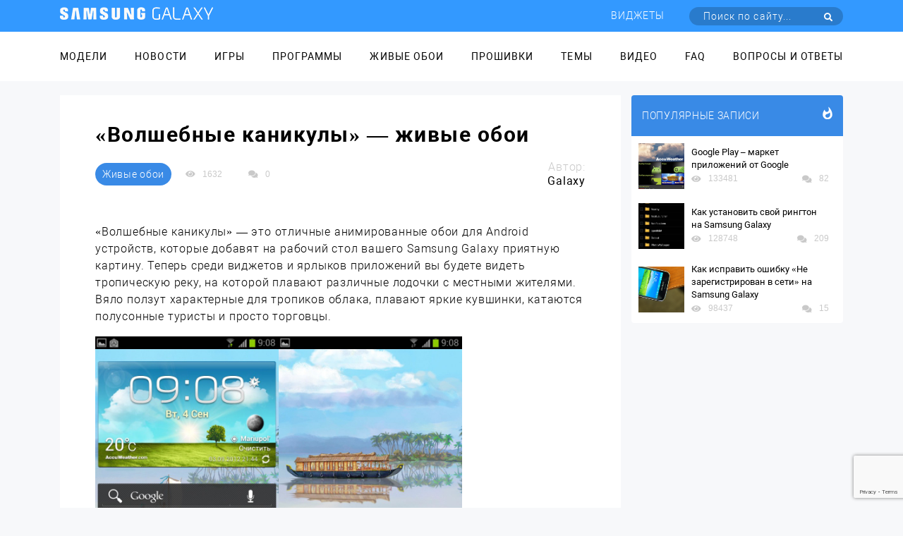

--- FILE ---
content_type: text/html; charset=utf-8
request_url: https://www.google.com/recaptcha/api2/anchor?ar=1&k=6LcsFWkoAAAAAAOOjj6fVtqws5B93z6nTbNhAgjN&co=aHR0cHM6Ly9zYW1zdW5nLWdhbGF4eS5tb2JpOjQ0Mw..&hl=en&v=PoyoqOPhxBO7pBk68S4YbpHZ&size=invisible&anchor-ms=20000&execute-ms=30000&cb=8kd0vfuahath
body_size: 48781
content:
<!DOCTYPE HTML><html dir="ltr" lang="en"><head><meta http-equiv="Content-Type" content="text/html; charset=UTF-8">
<meta http-equiv="X-UA-Compatible" content="IE=edge">
<title>reCAPTCHA</title>
<style type="text/css">
/* cyrillic-ext */
@font-face {
  font-family: 'Roboto';
  font-style: normal;
  font-weight: 400;
  font-stretch: 100%;
  src: url(//fonts.gstatic.com/s/roboto/v48/KFO7CnqEu92Fr1ME7kSn66aGLdTylUAMa3GUBHMdazTgWw.woff2) format('woff2');
  unicode-range: U+0460-052F, U+1C80-1C8A, U+20B4, U+2DE0-2DFF, U+A640-A69F, U+FE2E-FE2F;
}
/* cyrillic */
@font-face {
  font-family: 'Roboto';
  font-style: normal;
  font-weight: 400;
  font-stretch: 100%;
  src: url(//fonts.gstatic.com/s/roboto/v48/KFO7CnqEu92Fr1ME7kSn66aGLdTylUAMa3iUBHMdazTgWw.woff2) format('woff2');
  unicode-range: U+0301, U+0400-045F, U+0490-0491, U+04B0-04B1, U+2116;
}
/* greek-ext */
@font-face {
  font-family: 'Roboto';
  font-style: normal;
  font-weight: 400;
  font-stretch: 100%;
  src: url(//fonts.gstatic.com/s/roboto/v48/KFO7CnqEu92Fr1ME7kSn66aGLdTylUAMa3CUBHMdazTgWw.woff2) format('woff2');
  unicode-range: U+1F00-1FFF;
}
/* greek */
@font-face {
  font-family: 'Roboto';
  font-style: normal;
  font-weight: 400;
  font-stretch: 100%;
  src: url(//fonts.gstatic.com/s/roboto/v48/KFO7CnqEu92Fr1ME7kSn66aGLdTylUAMa3-UBHMdazTgWw.woff2) format('woff2');
  unicode-range: U+0370-0377, U+037A-037F, U+0384-038A, U+038C, U+038E-03A1, U+03A3-03FF;
}
/* math */
@font-face {
  font-family: 'Roboto';
  font-style: normal;
  font-weight: 400;
  font-stretch: 100%;
  src: url(//fonts.gstatic.com/s/roboto/v48/KFO7CnqEu92Fr1ME7kSn66aGLdTylUAMawCUBHMdazTgWw.woff2) format('woff2');
  unicode-range: U+0302-0303, U+0305, U+0307-0308, U+0310, U+0312, U+0315, U+031A, U+0326-0327, U+032C, U+032F-0330, U+0332-0333, U+0338, U+033A, U+0346, U+034D, U+0391-03A1, U+03A3-03A9, U+03B1-03C9, U+03D1, U+03D5-03D6, U+03F0-03F1, U+03F4-03F5, U+2016-2017, U+2034-2038, U+203C, U+2040, U+2043, U+2047, U+2050, U+2057, U+205F, U+2070-2071, U+2074-208E, U+2090-209C, U+20D0-20DC, U+20E1, U+20E5-20EF, U+2100-2112, U+2114-2115, U+2117-2121, U+2123-214F, U+2190, U+2192, U+2194-21AE, U+21B0-21E5, U+21F1-21F2, U+21F4-2211, U+2213-2214, U+2216-22FF, U+2308-230B, U+2310, U+2319, U+231C-2321, U+2336-237A, U+237C, U+2395, U+239B-23B7, U+23D0, U+23DC-23E1, U+2474-2475, U+25AF, U+25B3, U+25B7, U+25BD, U+25C1, U+25CA, U+25CC, U+25FB, U+266D-266F, U+27C0-27FF, U+2900-2AFF, U+2B0E-2B11, U+2B30-2B4C, U+2BFE, U+3030, U+FF5B, U+FF5D, U+1D400-1D7FF, U+1EE00-1EEFF;
}
/* symbols */
@font-face {
  font-family: 'Roboto';
  font-style: normal;
  font-weight: 400;
  font-stretch: 100%;
  src: url(//fonts.gstatic.com/s/roboto/v48/KFO7CnqEu92Fr1ME7kSn66aGLdTylUAMaxKUBHMdazTgWw.woff2) format('woff2');
  unicode-range: U+0001-000C, U+000E-001F, U+007F-009F, U+20DD-20E0, U+20E2-20E4, U+2150-218F, U+2190, U+2192, U+2194-2199, U+21AF, U+21E6-21F0, U+21F3, U+2218-2219, U+2299, U+22C4-22C6, U+2300-243F, U+2440-244A, U+2460-24FF, U+25A0-27BF, U+2800-28FF, U+2921-2922, U+2981, U+29BF, U+29EB, U+2B00-2BFF, U+4DC0-4DFF, U+FFF9-FFFB, U+10140-1018E, U+10190-1019C, U+101A0, U+101D0-101FD, U+102E0-102FB, U+10E60-10E7E, U+1D2C0-1D2D3, U+1D2E0-1D37F, U+1F000-1F0FF, U+1F100-1F1AD, U+1F1E6-1F1FF, U+1F30D-1F30F, U+1F315, U+1F31C, U+1F31E, U+1F320-1F32C, U+1F336, U+1F378, U+1F37D, U+1F382, U+1F393-1F39F, U+1F3A7-1F3A8, U+1F3AC-1F3AF, U+1F3C2, U+1F3C4-1F3C6, U+1F3CA-1F3CE, U+1F3D4-1F3E0, U+1F3ED, U+1F3F1-1F3F3, U+1F3F5-1F3F7, U+1F408, U+1F415, U+1F41F, U+1F426, U+1F43F, U+1F441-1F442, U+1F444, U+1F446-1F449, U+1F44C-1F44E, U+1F453, U+1F46A, U+1F47D, U+1F4A3, U+1F4B0, U+1F4B3, U+1F4B9, U+1F4BB, U+1F4BF, U+1F4C8-1F4CB, U+1F4D6, U+1F4DA, U+1F4DF, U+1F4E3-1F4E6, U+1F4EA-1F4ED, U+1F4F7, U+1F4F9-1F4FB, U+1F4FD-1F4FE, U+1F503, U+1F507-1F50B, U+1F50D, U+1F512-1F513, U+1F53E-1F54A, U+1F54F-1F5FA, U+1F610, U+1F650-1F67F, U+1F687, U+1F68D, U+1F691, U+1F694, U+1F698, U+1F6AD, U+1F6B2, U+1F6B9-1F6BA, U+1F6BC, U+1F6C6-1F6CF, U+1F6D3-1F6D7, U+1F6E0-1F6EA, U+1F6F0-1F6F3, U+1F6F7-1F6FC, U+1F700-1F7FF, U+1F800-1F80B, U+1F810-1F847, U+1F850-1F859, U+1F860-1F887, U+1F890-1F8AD, U+1F8B0-1F8BB, U+1F8C0-1F8C1, U+1F900-1F90B, U+1F93B, U+1F946, U+1F984, U+1F996, U+1F9E9, U+1FA00-1FA6F, U+1FA70-1FA7C, U+1FA80-1FA89, U+1FA8F-1FAC6, U+1FACE-1FADC, U+1FADF-1FAE9, U+1FAF0-1FAF8, U+1FB00-1FBFF;
}
/* vietnamese */
@font-face {
  font-family: 'Roboto';
  font-style: normal;
  font-weight: 400;
  font-stretch: 100%;
  src: url(//fonts.gstatic.com/s/roboto/v48/KFO7CnqEu92Fr1ME7kSn66aGLdTylUAMa3OUBHMdazTgWw.woff2) format('woff2');
  unicode-range: U+0102-0103, U+0110-0111, U+0128-0129, U+0168-0169, U+01A0-01A1, U+01AF-01B0, U+0300-0301, U+0303-0304, U+0308-0309, U+0323, U+0329, U+1EA0-1EF9, U+20AB;
}
/* latin-ext */
@font-face {
  font-family: 'Roboto';
  font-style: normal;
  font-weight: 400;
  font-stretch: 100%;
  src: url(//fonts.gstatic.com/s/roboto/v48/KFO7CnqEu92Fr1ME7kSn66aGLdTylUAMa3KUBHMdazTgWw.woff2) format('woff2');
  unicode-range: U+0100-02BA, U+02BD-02C5, U+02C7-02CC, U+02CE-02D7, U+02DD-02FF, U+0304, U+0308, U+0329, U+1D00-1DBF, U+1E00-1E9F, U+1EF2-1EFF, U+2020, U+20A0-20AB, U+20AD-20C0, U+2113, U+2C60-2C7F, U+A720-A7FF;
}
/* latin */
@font-face {
  font-family: 'Roboto';
  font-style: normal;
  font-weight: 400;
  font-stretch: 100%;
  src: url(//fonts.gstatic.com/s/roboto/v48/KFO7CnqEu92Fr1ME7kSn66aGLdTylUAMa3yUBHMdazQ.woff2) format('woff2');
  unicode-range: U+0000-00FF, U+0131, U+0152-0153, U+02BB-02BC, U+02C6, U+02DA, U+02DC, U+0304, U+0308, U+0329, U+2000-206F, U+20AC, U+2122, U+2191, U+2193, U+2212, U+2215, U+FEFF, U+FFFD;
}
/* cyrillic-ext */
@font-face {
  font-family: 'Roboto';
  font-style: normal;
  font-weight: 500;
  font-stretch: 100%;
  src: url(//fonts.gstatic.com/s/roboto/v48/KFO7CnqEu92Fr1ME7kSn66aGLdTylUAMa3GUBHMdazTgWw.woff2) format('woff2');
  unicode-range: U+0460-052F, U+1C80-1C8A, U+20B4, U+2DE0-2DFF, U+A640-A69F, U+FE2E-FE2F;
}
/* cyrillic */
@font-face {
  font-family: 'Roboto';
  font-style: normal;
  font-weight: 500;
  font-stretch: 100%;
  src: url(//fonts.gstatic.com/s/roboto/v48/KFO7CnqEu92Fr1ME7kSn66aGLdTylUAMa3iUBHMdazTgWw.woff2) format('woff2');
  unicode-range: U+0301, U+0400-045F, U+0490-0491, U+04B0-04B1, U+2116;
}
/* greek-ext */
@font-face {
  font-family: 'Roboto';
  font-style: normal;
  font-weight: 500;
  font-stretch: 100%;
  src: url(//fonts.gstatic.com/s/roboto/v48/KFO7CnqEu92Fr1ME7kSn66aGLdTylUAMa3CUBHMdazTgWw.woff2) format('woff2');
  unicode-range: U+1F00-1FFF;
}
/* greek */
@font-face {
  font-family: 'Roboto';
  font-style: normal;
  font-weight: 500;
  font-stretch: 100%;
  src: url(//fonts.gstatic.com/s/roboto/v48/KFO7CnqEu92Fr1ME7kSn66aGLdTylUAMa3-UBHMdazTgWw.woff2) format('woff2');
  unicode-range: U+0370-0377, U+037A-037F, U+0384-038A, U+038C, U+038E-03A1, U+03A3-03FF;
}
/* math */
@font-face {
  font-family: 'Roboto';
  font-style: normal;
  font-weight: 500;
  font-stretch: 100%;
  src: url(//fonts.gstatic.com/s/roboto/v48/KFO7CnqEu92Fr1ME7kSn66aGLdTylUAMawCUBHMdazTgWw.woff2) format('woff2');
  unicode-range: U+0302-0303, U+0305, U+0307-0308, U+0310, U+0312, U+0315, U+031A, U+0326-0327, U+032C, U+032F-0330, U+0332-0333, U+0338, U+033A, U+0346, U+034D, U+0391-03A1, U+03A3-03A9, U+03B1-03C9, U+03D1, U+03D5-03D6, U+03F0-03F1, U+03F4-03F5, U+2016-2017, U+2034-2038, U+203C, U+2040, U+2043, U+2047, U+2050, U+2057, U+205F, U+2070-2071, U+2074-208E, U+2090-209C, U+20D0-20DC, U+20E1, U+20E5-20EF, U+2100-2112, U+2114-2115, U+2117-2121, U+2123-214F, U+2190, U+2192, U+2194-21AE, U+21B0-21E5, U+21F1-21F2, U+21F4-2211, U+2213-2214, U+2216-22FF, U+2308-230B, U+2310, U+2319, U+231C-2321, U+2336-237A, U+237C, U+2395, U+239B-23B7, U+23D0, U+23DC-23E1, U+2474-2475, U+25AF, U+25B3, U+25B7, U+25BD, U+25C1, U+25CA, U+25CC, U+25FB, U+266D-266F, U+27C0-27FF, U+2900-2AFF, U+2B0E-2B11, U+2B30-2B4C, U+2BFE, U+3030, U+FF5B, U+FF5D, U+1D400-1D7FF, U+1EE00-1EEFF;
}
/* symbols */
@font-face {
  font-family: 'Roboto';
  font-style: normal;
  font-weight: 500;
  font-stretch: 100%;
  src: url(//fonts.gstatic.com/s/roboto/v48/KFO7CnqEu92Fr1ME7kSn66aGLdTylUAMaxKUBHMdazTgWw.woff2) format('woff2');
  unicode-range: U+0001-000C, U+000E-001F, U+007F-009F, U+20DD-20E0, U+20E2-20E4, U+2150-218F, U+2190, U+2192, U+2194-2199, U+21AF, U+21E6-21F0, U+21F3, U+2218-2219, U+2299, U+22C4-22C6, U+2300-243F, U+2440-244A, U+2460-24FF, U+25A0-27BF, U+2800-28FF, U+2921-2922, U+2981, U+29BF, U+29EB, U+2B00-2BFF, U+4DC0-4DFF, U+FFF9-FFFB, U+10140-1018E, U+10190-1019C, U+101A0, U+101D0-101FD, U+102E0-102FB, U+10E60-10E7E, U+1D2C0-1D2D3, U+1D2E0-1D37F, U+1F000-1F0FF, U+1F100-1F1AD, U+1F1E6-1F1FF, U+1F30D-1F30F, U+1F315, U+1F31C, U+1F31E, U+1F320-1F32C, U+1F336, U+1F378, U+1F37D, U+1F382, U+1F393-1F39F, U+1F3A7-1F3A8, U+1F3AC-1F3AF, U+1F3C2, U+1F3C4-1F3C6, U+1F3CA-1F3CE, U+1F3D4-1F3E0, U+1F3ED, U+1F3F1-1F3F3, U+1F3F5-1F3F7, U+1F408, U+1F415, U+1F41F, U+1F426, U+1F43F, U+1F441-1F442, U+1F444, U+1F446-1F449, U+1F44C-1F44E, U+1F453, U+1F46A, U+1F47D, U+1F4A3, U+1F4B0, U+1F4B3, U+1F4B9, U+1F4BB, U+1F4BF, U+1F4C8-1F4CB, U+1F4D6, U+1F4DA, U+1F4DF, U+1F4E3-1F4E6, U+1F4EA-1F4ED, U+1F4F7, U+1F4F9-1F4FB, U+1F4FD-1F4FE, U+1F503, U+1F507-1F50B, U+1F50D, U+1F512-1F513, U+1F53E-1F54A, U+1F54F-1F5FA, U+1F610, U+1F650-1F67F, U+1F687, U+1F68D, U+1F691, U+1F694, U+1F698, U+1F6AD, U+1F6B2, U+1F6B9-1F6BA, U+1F6BC, U+1F6C6-1F6CF, U+1F6D3-1F6D7, U+1F6E0-1F6EA, U+1F6F0-1F6F3, U+1F6F7-1F6FC, U+1F700-1F7FF, U+1F800-1F80B, U+1F810-1F847, U+1F850-1F859, U+1F860-1F887, U+1F890-1F8AD, U+1F8B0-1F8BB, U+1F8C0-1F8C1, U+1F900-1F90B, U+1F93B, U+1F946, U+1F984, U+1F996, U+1F9E9, U+1FA00-1FA6F, U+1FA70-1FA7C, U+1FA80-1FA89, U+1FA8F-1FAC6, U+1FACE-1FADC, U+1FADF-1FAE9, U+1FAF0-1FAF8, U+1FB00-1FBFF;
}
/* vietnamese */
@font-face {
  font-family: 'Roboto';
  font-style: normal;
  font-weight: 500;
  font-stretch: 100%;
  src: url(//fonts.gstatic.com/s/roboto/v48/KFO7CnqEu92Fr1ME7kSn66aGLdTylUAMa3OUBHMdazTgWw.woff2) format('woff2');
  unicode-range: U+0102-0103, U+0110-0111, U+0128-0129, U+0168-0169, U+01A0-01A1, U+01AF-01B0, U+0300-0301, U+0303-0304, U+0308-0309, U+0323, U+0329, U+1EA0-1EF9, U+20AB;
}
/* latin-ext */
@font-face {
  font-family: 'Roboto';
  font-style: normal;
  font-weight: 500;
  font-stretch: 100%;
  src: url(//fonts.gstatic.com/s/roboto/v48/KFO7CnqEu92Fr1ME7kSn66aGLdTylUAMa3KUBHMdazTgWw.woff2) format('woff2');
  unicode-range: U+0100-02BA, U+02BD-02C5, U+02C7-02CC, U+02CE-02D7, U+02DD-02FF, U+0304, U+0308, U+0329, U+1D00-1DBF, U+1E00-1E9F, U+1EF2-1EFF, U+2020, U+20A0-20AB, U+20AD-20C0, U+2113, U+2C60-2C7F, U+A720-A7FF;
}
/* latin */
@font-face {
  font-family: 'Roboto';
  font-style: normal;
  font-weight: 500;
  font-stretch: 100%;
  src: url(//fonts.gstatic.com/s/roboto/v48/KFO7CnqEu92Fr1ME7kSn66aGLdTylUAMa3yUBHMdazQ.woff2) format('woff2');
  unicode-range: U+0000-00FF, U+0131, U+0152-0153, U+02BB-02BC, U+02C6, U+02DA, U+02DC, U+0304, U+0308, U+0329, U+2000-206F, U+20AC, U+2122, U+2191, U+2193, U+2212, U+2215, U+FEFF, U+FFFD;
}
/* cyrillic-ext */
@font-face {
  font-family: 'Roboto';
  font-style: normal;
  font-weight: 900;
  font-stretch: 100%;
  src: url(//fonts.gstatic.com/s/roboto/v48/KFO7CnqEu92Fr1ME7kSn66aGLdTylUAMa3GUBHMdazTgWw.woff2) format('woff2');
  unicode-range: U+0460-052F, U+1C80-1C8A, U+20B4, U+2DE0-2DFF, U+A640-A69F, U+FE2E-FE2F;
}
/* cyrillic */
@font-face {
  font-family: 'Roboto';
  font-style: normal;
  font-weight: 900;
  font-stretch: 100%;
  src: url(//fonts.gstatic.com/s/roboto/v48/KFO7CnqEu92Fr1ME7kSn66aGLdTylUAMa3iUBHMdazTgWw.woff2) format('woff2');
  unicode-range: U+0301, U+0400-045F, U+0490-0491, U+04B0-04B1, U+2116;
}
/* greek-ext */
@font-face {
  font-family: 'Roboto';
  font-style: normal;
  font-weight: 900;
  font-stretch: 100%;
  src: url(//fonts.gstatic.com/s/roboto/v48/KFO7CnqEu92Fr1ME7kSn66aGLdTylUAMa3CUBHMdazTgWw.woff2) format('woff2');
  unicode-range: U+1F00-1FFF;
}
/* greek */
@font-face {
  font-family: 'Roboto';
  font-style: normal;
  font-weight: 900;
  font-stretch: 100%;
  src: url(//fonts.gstatic.com/s/roboto/v48/KFO7CnqEu92Fr1ME7kSn66aGLdTylUAMa3-UBHMdazTgWw.woff2) format('woff2');
  unicode-range: U+0370-0377, U+037A-037F, U+0384-038A, U+038C, U+038E-03A1, U+03A3-03FF;
}
/* math */
@font-face {
  font-family: 'Roboto';
  font-style: normal;
  font-weight: 900;
  font-stretch: 100%;
  src: url(//fonts.gstatic.com/s/roboto/v48/KFO7CnqEu92Fr1ME7kSn66aGLdTylUAMawCUBHMdazTgWw.woff2) format('woff2');
  unicode-range: U+0302-0303, U+0305, U+0307-0308, U+0310, U+0312, U+0315, U+031A, U+0326-0327, U+032C, U+032F-0330, U+0332-0333, U+0338, U+033A, U+0346, U+034D, U+0391-03A1, U+03A3-03A9, U+03B1-03C9, U+03D1, U+03D5-03D6, U+03F0-03F1, U+03F4-03F5, U+2016-2017, U+2034-2038, U+203C, U+2040, U+2043, U+2047, U+2050, U+2057, U+205F, U+2070-2071, U+2074-208E, U+2090-209C, U+20D0-20DC, U+20E1, U+20E5-20EF, U+2100-2112, U+2114-2115, U+2117-2121, U+2123-214F, U+2190, U+2192, U+2194-21AE, U+21B0-21E5, U+21F1-21F2, U+21F4-2211, U+2213-2214, U+2216-22FF, U+2308-230B, U+2310, U+2319, U+231C-2321, U+2336-237A, U+237C, U+2395, U+239B-23B7, U+23D0, U+23DC-23E1, U+2474-2475, U+25AF, U+25B3, U+25B7, U+25BD, U+25C1, U+25CA, U+25CC, U+25FB, U+266D-266F, U+27C0-27FF, U+2900-2AFF, U+2B0E-2B11, U+2B30-2B4C, U+2BFE, U+3030, U+FF5B, U+FF5D, U+1D400-1D7FF, U+1EE00-1EEFF;
}
/* symbols */
@font-face {
  font-family: 'Roboto';
  font-style: normal;
  font-weight: 900;
  font-stretch: 100%;
  src: url(//fonts.gstatic.com/s/roboto/v48/KFO7CnqEu92Fr1ME7kSn66aGLdTylUAMaxKUBHMdazTgWw.woff2) format('woff2');
  unicode-range: U+0001-000C, U+000E-001F, U+007F-009F, U+20DD-20E0, U+20E2-20E4, U+2150-218F, U+2190, U+2192, U+2194-2199, U+21AF, U+21E6-21F0, U+21F3, U+2218-2219, U+2299, U+22C4-22C6, U+2300-243F, U+2440-244A, U+2460-24FF, U+25A0-27BF, U+2800-28FF, U+2921-2922, U+2981, U+29BF, U+29EB, U+2B00-2BFF, U+4DC0-4DFF, U+FFF9-FFFB, U+10140-1018E, U+10190-1019C, U+101A0, U+101D0-101FD, U+102E0-102FB, U+10E60-10E7E, U+1D2C0-1D2D3, U+1D2E0-1D37F, U+1F000-1F0FF, U+1F100-1F1AD, U+1F1E6-1F1FF, U+1F30D-1F30F, U+1F315, U+1F31C, U+1F31E, U+1F320-1F32C, U+1F336, U+1F378, U+1F37D, U+1F382, U+1F393-1F39F, U+1F3A7-1F3A8, U+1F3AC-1F3AF, U+1F3C2, U+1F3C4-1F3C6, U+1F3CA-1F3CE, U+1F3D4-1F3E0, U+1F3ED, U+1F3F1-1F3F3, U+1F3F5-1F3F7, U+1F408, U+1F415, U+1F41F, U+1F426, U+1F43F, U+1F441-1F442, U+1F444, U+1F446-1F449, U+1F44C-1F44E, U+1F453, U+1F46A, U+1F47D, U+1F4A3, U+1F4B0, U+1F4B3, U+1F4B9, U+1F4BB, U+1F4BF, U+1F4C8-1F4CB, U+1F4D6, U+1F4DA, U+1F4DF, U+1F4E3-1F4E6, U+1F4EA-1F4ED, U+1F4F7, U+1F4F9-1F4FB, U+1F4FD-1F4FE, U+1F503, U+1F507-1F50B, U+1F50D, U+1F512-1F513, U+1F53E-1F54A, U+1F54F-1F5FA, U+1F610, U+1F650-1F67F, U+1F687, U+1F68D, U+1F691, U+1F694, U+1F698, U+1F6AD, U+1F6B2, U+1F6B9-1F6BA, U+1F6BC, U+1F6C6-1F6CF, U+1F6D3-1F6D7, U+1F6E0-1F6EA, U+1F6F0-1F6F3, U+1F6F7-1F6FC, U+1F700-1F7FF, U+1F800-1F80B, U+1F810-1F847, U+1F850-1F859, U+1F860-1F887, U+1F890-1F8AD, U+1F8B0-1F8BB, U+1F8C0-1F8C1, U+1F900-1F90B, U+1F93B, U+1F946, U+1F984, U+1F996, U+1F9E9, U+1FA00-1FA6F, U+1FA70-1FA7C, U+1FA80-1FA89, U+1FA8F-1FAC6, U+1FACE-1FADC, U+1FADF-1FAE9, U+1FAF0-1FAF8, U+1FB00-1FBFF;
}
/* vietnamese */
@font-face {
  font-family: 'Roboto';
  font-style: normal;
  font-weight: 900;
  font-stretch: 100%;
  src: url(//fonts.gstatic.com/s/roboto/v48/KFO7CnqEu92Fr1ME7kSn66aGLdTylUAMa3OUBHMdazTgWw.woff2) format('woff2');
  unicode-range: U+0102-0103, U+0110-0111, U+0128-0129, U+0168-0169, U+01A0-01A1, U+01AF-01B0, U+0300-0301, U+0303-0304, U+0308-0309, U+0323, U+0329, U+1EA0-1EF9, U+20AB;
}
/* latin-ext */
@font-face {
  font-family: 'Roboto';
  font-style: normal;
  font-weight: 900;
  font-stretch: 100%;
  src: url(//fonts.gstatic.com/s/roboto/v48/KFO7CnqEu92Fr1ME7kSn66aGLdTylUAMa3KUBHMdazTgWw.woff2) format('woff2');
  unicode-range: U+0100-02BA, U+02BD-02C5, U+02C7-02CC, U+02CE-02D7, U+02DD-02FF, U+0304, U+0308, U+0329, U+1D00-1DBF, U+1E00-1E9F, U+1EF2-1EFF, U+2020, U+20A0-20AB, U+20AD-20C0, U+2113, U+2C60-2C7F, U+A720-A7FF;
}
/* latin */
@font-face {
  font-family: 'Roboto';
  font-style: normal;
  font-weight: 900;
  font-stretch: 100%;
  src: url(//fonts.gstatic.com/s/roboto/v48/KFO7CnqEu92Fr1ME7kSn66aGLdTylUAMa3yUBHMdazQ.woff2) format('woff2');
  unicode-range: U+0000-00FF, U+0131, U+0152-0153, U+02BB-02BC, U+02C6, U+02DA, U+02DC, U+0304, U+0308, U+0329, U+2000-206F, U+20AC, U+2122, U+2191, U+2193, U+2212, U+2215, U+FEFF, U+FFFD;
}

</style>
<link rel="stylesheet" type="text/css" href="https://www.gstatic.com/recaptcha/releases/PoyoqOPhxBO7pBk68S4YbpHZ/styles__ltr.css">
<script nonce="4De4iyUa4D-p9M3LJn06Nw" type="text/javascript">window['__recaptcha_api'] = 'https://www.google.com/recaptcha/api2/';</script>
<script type="text/javascript" src="https://www.gstatic.com/recaptcha/releases/PoyoqOPhxBO7pBk68S4YbpHZ/recaptcha__en.js" nonce="4De4iyUa4D-p9M3LJn06Nw">
      
    </script></head>
<body><div id="rc-anchor-alert" class="rc-anchor-alert"></div>
<input type="hidden" id="recaptcha-token" value="[base64]">
<script type="text/javascript" nonce="4De4iyUa4D-p9M3LJn06Nw">
      recaptcha.anchor.Main.init("[\x22ainput\x22,[\x22bgdata\x22,\x22\x22,\[base64]/[base64]/[base64]/bmV3IHJbeF0oY1swXSk6RT09Mj9uZXcgclt4XShjWzBdLGNbMV0pOkU9PTM/bmV3IHJbeF0oY1swXSxjWzFdLGNbMl0pOkU9PTQ/[base64]/[base64]/[base64]/[base64]/[base64]/[base64]/[base64]/[base64]\x22,\[base64]\x22,\x22wrlAw50XLCnDvn8mXsKTwoE2woDDkiDCnTbDqRTCsMOVwpfCnsOdTQ85UsO3w7DDoMOPw7vCu8OkC2LCjlnDp8OLZsKNw6J/wqHCk8OLwqpAw6BbeS0Hw4zCgsOOA8O3w6lYwoLDq1PClxvCgsOcw7HDrcO8a8KCwrIFwrbCq8OwwqlUwoHDqBHDmAjDomA8wrTCjlfCoiZiZsK9XsO1w6Bpw43DlsOXZMKiBmxjasOvw6nDtsO/w57DhMKPw47Ci8OkEcKYRTPCpFDDhcOPwrLCp8O1w6TCisKXA8Ocw6k3Xl5VNVDDl8O5KcOAwr9yw6YKw5rDnMKOw6cwwp7DmcKVcMOUw4Bhw5sXC8OwbiTCu3/CpH9Xw6TCrMK5DCvCuEEJPkzCocKKYsO1wq1Ew6PDrsOjOiRdGcOZNmt8VsOsXnzDoixJw4HCs2dKwp7CihvCiy4FwrQ/[base64]/wovDp8OkKMKtw4HCosKZw4JGQnFnwpzCjybCv8KywrLCr8KBHMOOwqXClQtqw5DCkXgAwpfCqWQxwqE8wrnDhnEJwqEnw43CqsOpZTHDjHrCnSHCozkEw7LDqUnDvhTDjlfCp8K9w7fCiUYbQsO/wo/DigFIwrbDiCLCpD3Du8KVZMKbb1XCnMOTw6XDiUrDqxMgwo5ZwrbDkMKfFsKPbMOta8OPwrxew69lwogpwrY+w4/[base64]/DnErDgmNxGUpvwrrDq0bDnyHDk8KVL2PDvMKRcxXCmMKSHTIFLml5H1FKJGTDlB91w6xkwoEFLMOSacKFw5XDvzN0H8OxaEDCgcKCwqPClsOJwrzDncKmw7HCqyvDvcKLHcKxwo0Tw6bCr2PDsm/Cu248w7JjdMORLlnDucKpw4NlfsKYFlLDozkuw4/DncO2e8KZwpxCL8OMwoF3YMOrw746JcKpGsOvZCAzwqjDiQjDl8OiFsOwwqvCvMOywqx6w4DDrmvCmsOAw6nDnGHDjsKewptfwpfDozhhw45GUWTDt8KQwojCoC4WI8OXesKxBBZWCm7DqsKdw4TCr8K8wqhlwp/Dg8KKRjgpw7jCgVLCtMK2woIOKcKMwqLDnMKrcgzDgsKFSyLDnDR4wo/Dji0ow6piwrAIw7EMw4TDscO7GMOtw59VMA4QdcOYw7lmwpc4QD1mMCvDl13Cq3R3wp3DtwpfI0shw75qw77DiMOJGMK6w7jCvcKQK8OYOMO/[base64]/Dpg3ClMKcc0xywr59w4VQwq7CpRAcw7LCusKow7QBEMO/[base64]/LcK9w48QIsO5w6tjwq1sA0hewp3CoMObwpkMecOXw7PCvCxqZcOiw4c9A8KKwpNtAMOHwp/ChkPCj8OqZ8OzEXPDnhIzw4rCgm/[base64]/CoG89w54ZZiUyw73CnVwyf2QGw5rCg3UWNFXDhcKlUCLClcKpwoYKw7sWZ8OzXGAaZMOzRHsnw65/wpoaw6DDjMOyw4IjKC5GwoRWDsOiwrjCt0hmezpAw5MWClTCjsK/wq1/woAnwqLDlsK2w7kRwpRuwpTDsMKjw7DCtU7CosK+djNgJV5uwrhNwrpubsKTw6fDj100OBPDg8KUwrlBwpcxbcKow5Zccn7DmS15woQVwrzCtwPDswE/w6LDsVfCkGLDu8O0w5p9LwMJwqhlFsKhYMKBw7LChF3Cji7CkynCjsOLw5TDnsK2d8OuBcOTw79vwpM4TXhHbcO0OsOxwq45RXpJNm4BasO1NW1fXA3DnsOTwoAgwogPPRbDuMOmR8OpD8Kpw4jDgMK9MRJMw4TCtgdWwrRdK8KoSsOqwq/Cmn/CvcOGVMK9w6tmaAfDocOow655w5M4w4/[base64]/[base64]/CrVjDmcKudW7DvMK7woPCpkMcwrXCicKbWcOKwqLDvFYwJBTCuMK9w6TCvMOoDidIOAc3dsKJwo/Cr8K/[base64]/w7EZw6jDmQrDlGBRw73DpRkvw4fCpFgUKcOHwqx0w7bDr8O2w5vChMK0PcOUw4nDsXdcw7p8w44/[base64]/w6Z8w4rCtC1WAU86N8OUPDl6QcKSLjzDiTh8Sn8xwoTCu8Oaw5PCmMKdRMOQZMKMZXZuw7FYwonDmkoGWMOZVWXDhynCoMKoaTPCvMKSM8KMTyMWGsOXD8OpIGbDoCdrwrMQwop+GcOEw4vDgsKEworCh8KSw7ADw6U5w5/CvV/DjsOcw4fDlUDDo8OSwptVWcKvTmzDk8O3A8OsdcKWwqvDoCjCusK+N8KnFX92wrPCrMKFw4AsD8KQw53DpTXDmMKSHcK6w6Nvw7/CiMOQwqHCvQk4w5U6w7TDqcOgHMKOw5LCoMOkaMOiMQBdw5xGwogGwq/CiyPCr8OPdDUww7jCmsO4cS1Iw5XDlcOjwoMiwpHDpsKFwp/CmW85c07CtVQFwrvCncKhOjTCpsKNQMKNBMOmwq3DshFswr7Cpk0qNl/DqMOCTEpOQDpbwq9/w5NnC8KScsK3dSdaOgrDtMKOcxYjwrwNw4BCKcOlQXAZwpHDigJAw7rCl2R8wpPCqMKXdit2TC0yJRgVwq7DgcOMwpViwrrDtGLDocKiKcKCN1LDkMKZZcKRwoDCgDDCocOMbsK1b2DDoxDCtsOvNg/CpTjCucK5ScKubXdyZkRnPXbCksKjw6MswrdSEBB7w5XCqsK4w6XDp8K4w7PCnA8QesOHL0PCgzhXw73CjMOaU8OCwrvDoSPDj8KIwpomPMK/wrXDicOaYCowMcKQwqXCliEZW25Bw77DqcKaw6E4fjnCscKew6vDjMKnwq7DgBsCw6lAw5LChRXDvsOIM2pHAkUaw7lqYMK/[base64]/JMOQSmDCgTTDg8KXAUtGwpJJC2LCu1YYw5nDthzDocKgVSPCqsOpw6A0RsKsNsOwejHCiD0JwqzDvDXCm8KFw4jDiMKkGkdEwpBLw5U+BsKdK8OewrrCv3lpw7nDtGFxw7zChHfCplt+wqMLOcKMUsO0woNjJUjDs208BMOfXk/CvMODwpFLwrZow5oYwqjDtMKtw4zCmWfDu3BkAcOdEE5PZVXDmGFKwoLCmgnCr8KTDBc/w6AGJUF+w53Cp8OAG2fCtGYEUcOKCsKXC8KgdMOnwpp3wqLDsigSJ0rCh1HDnkLCsUNmVsKKw59tE8OzP1pOwr/CtsKgMx8TLMOBKsK8w5HCrinChCoXGEVuwpPCo0PCpFTDr3ArCzpAw7HCnnbDocOGw4ggw5VlRyN0w74cCGNoK8KRw7A+w601w7JdwqLDjMKuw4/DtjLCpjrDsMKiclhtbkPCm8OewofClkrDmiVuJyDCjsOpGsO5wqhkHcKYw5/DtcOnJsKPUcKEwqsgw7Mfw5xKworDom7CjFVJfsKhw7klw5AXLQlOwrwOw7bDkcO7w7fChlg+YsKCw6fCsGFXwqTDkMO2VMOXS3rCvDfCjCXCpsKNV0LDu8OSR8Ofw4FdTDErTCXDvcODSBLDsUQ0BBlaA3jDvnLDscKBM8OnAMKrdWbDmhjCoD/DsH8Qwr4hZcO7QsOJwpzCgUsyb1TCo8KzMjAGw7B8wqJ7w60uG3Emwog6bGXCoAXDsEgRwpjDpMKUwoR5w67CssOXamsWcMKRbsO4wq5iScORw6xWE101w63CngwHSMOCB8K+NsOWwqIXfcK3w7LCiiQLADwOQsO9M8KUw74sPEjDtkoZKMO8wo7DtVzDlwpawoTDjR/CjcKXw7DCmx89WCdWFMOYw70cEsKVw7DDiMKqwoHDiywsw5BWKF9zOcOgw5XCsmo8c8KhwrjCq1B6LnPCkDRLHsO2AcKCZTTDqMOPRcK2wrAYwrrDlW7DuzJXYzZhICTDmMO0PRLDvsKeWMOMdkd4aMKbw7BvHcKxw6kbwqDCrjPDmcOCcn/Cr0HDt2bDmcOywoREYsKKwoTCr8O3MsO4w7nDv8OMwpNywqTDlcONChcaw4TDjH0yainCrMOCHcOTdglObsK7EMKiZHUcw6IHPxLCkiXDtXzCocKrRcOOKsK/[base64]/GsONXFrDpsOMw5XDpsK6MGLDvG0jTcOFCULDl8KJw6cNw7AnBRQfA8KUGcK3w6vCj8Kfw7bCtcOcw7zCiWfDq8KdwqNEGgrDj3zCr8OnesKMw4jDi38Cw4nCtzcHwp7DoE7DiCFxR8O/wq4aw69ww6PDvcKuw7HCgnF6TC/Dr8OhQVxCYMKDw4g7EWTCi8OPwqbDsxhFw61tWkcew4Axw73Co8K+wqoswpXCp8OHwopqwoQ4w7YYDXDDpAtQGxxNw5UYW20tHcK0wqXDoSt5cio6wo3Dn8KnCxwwOHZawrbDk8Ktw6rCrsOWwowSw6TDqcOlw5FTKcKew6PCucKCwrDCg3hFw6rCosObYcO/NcK2w4rDm8OkLsOZQzEEG07DoQcMw5Eqwp/DoVjDpjfCrsOTw5TDug/DpcO5aj7Dnxhswq8rNcOjKHjDuF3CtltuGsKiLALCtTdMw5HCiBs2w5TCrwPDnXZ1wo5xKgIfwrMxwopUZibDin9HZcKAw6JUw6rCuMOzGsKtPsKJw7rDlsKbR0RDwrvDvsKMw5Eww4LCrU7CsMO6w7V0wpdKw7/Dn8OKw78aXR7CgAAYwqMXw57Cs8OCwr0fGXJuw5VSwq/DrxDCl8K/w5k8wo8pwpBZU8O4wo3Cnmwwwq0zMkM5w6bDqwvCsCpBwr4aw4zDnQDCnQjDlsKPw6hXLcKRw7PCjQt0IcKBw5FRw5pBacO0QsK8w7kyaWJbw7sTwoAgHBJQw61Tw6RLwr4Iw7ArAEQNARkZw5EJWAI6CcO+S3DDhFRNJxtCw65LQsK8Sn/Dm3vDoH8sdWjDmcOHwoVIVVvCknnDvmnDtcOHN8K5VMO2w55rOcKfecKvw748wobDlFMjw7cpEMOywqbDs8OkdsOlfcOGRB7CncKURcOKwphKw71pFGYyXMKywrXChGjCqlLDkAzDtMOXwqpUwoJowp/DrVpbFHh3w45PfBrChikwTA/CrS3CjEt6CzxSH3fCncOVIsOPWsOOw6/ClDzDq8K3HsKZw6NuXcOVbVTDuMKCFnhGaMKVUUHDtsOnACXCp8KWwqvCl8KnAMK7F8Kee0dgNzXDlcKgYh7CjsKGw5jCvcO2GwLCgB1RJcK8IU/[base64]/wqPDuiQQDW7CuGLDrMKiw6jClQHDqXowSjMkHMKcwrxRwoXDucKZwpnDpEvCizALwq01UsKQwpvDrcKCw67CoEI0wrYdHcOUwrXDicKjeyNiwrwVd8OcWsKAw5oeSQbDlk4/w73CtcKsXXFSeEnDjsONA8O7woHCiMKcIcKpwpoabsKzJ2vCqgfCr8OIZMO2w47DnMK3wpJzWwYNw7pjXjDDjsOFw5plJ3TDgxbCscK4w59lQzMLw6PCkzoOwq8WHCnDjcOrw4TDhG5Pw6tCwpHCvhLDsABiw5/DuDHDgcKTw4EbUcKSwqDDhWLChUDDo8K9w7oEDVgBw7FbwrQPW8OFBsO/wpbCgSjCrzzCt8KvSiZuVsOrwojDv8O+wpjDi8KnPxQ4ShjDhwfDncKhT18rYsKzW8OBw4fDiMOyHsKew7QnYsKWwoVnN8OIwr3DpzR6w7fDmsOYSsOjw5kVwpV2w7XCp8OUccK/wqdsw7DDisO5J1DDtlVew4bCv8KAQAfCvhPCqMKcZsOJJxbDosKAbsOTIlwTwqIYNMK8a1UQwqsySRMowocYwp5FFMKlGMKQwoJiQVrCqGfCvx88wqfDp8KzwoV+ccKXw6bDlwLDthvDnnheEsK0w7nCph/ChMOjPcOjF8Omw6sxwogSIW51BFPDjMObNDLCh8OQwqjChcKtGGg1DcKfw5EfwpTCll1DQiV2wqMSw6MvJyV8bMOiw6NvBiPDkWTCjH4CwobDnMOow5I2w7XDihVxw4XCp8O/NMOBSlENUlgMw5fDtA3Dr2RpTgjDpsOkVcKzw5kTw4AdE8KzwqTDjSLDjhdew6B3asOWRMOiwp/CiQluw7pgfSHCgsKdw47Dkx7DksOPw7xHw6UMPnnCsUcSW2bCllPCmsKeDsOfMcKbwqXCpsO8wrlwGcOqwqd4aWHDncKiIy3Cojh6KmfDiMO/wpTDmcOPw6ghwoXCnsK8wqRFw7Vgw71Aw5rCmCwPw4t2wpFLw5YgeMKVWMOLacO6w7xlF8KqwplDVMOTw502wpQNwrwiw7/CusOgD8Ogw4TCpT8+woNyw7Q3SlF4w4vDucKYwojDowXCocOtJsK+w6UwLMKbwphSXErCpMOswqrChwDCscKyMcKMw5DDjlvDn8K+w78UwrfDoGJjSBJWQ8OiwrFGw5HDtMK6K8KewqDCv8OgwqLCrsKXOD0EFcK6M8KWfi4/DGHCjCNdwpwMUXXDncKkH8OKfsKtwoIswrHClAVZw6zCrcK/acOrMRjDk8Knwr9+fAXCjsKfc21kwqITdsOPw5oMw4DCmh7DlzLCnT/DosOUIcKNwpfDhQrDssKzwpXDp1VxN8K3KsKFw6TDmUfDmcO/esK9w73CtcKmZnlUwpzChlfDqRXDrEhrRMK/X3dwA8KYw7LCicKEaWHCiB/DjgDCi8Kjw7dew4o6fcO8wqnCr8ONwq94wptTGcKWdXxOw7M0QkbDhMOeZMOlw53CiToJBVnDhQXDt8OIw5nCsMOQwrTDtSc7w67ClUfCisOiwqo+wrzDqy93VsOFOMOpw6bDpsODLxLCrktIw4jCp8OswoNZwobDrk/[base64]/[base64]/CjSI+Vz7ChsOjw5sRw43DksOrfQzDoBZeKEnDtcKTwoHDsRbDvcOeQz/DjMONCkhOw4lVw47DlMK6VGjCsMOCDhcEf8KkAg3DmhPDnsOrCUbCqTI0L8KswqDChsOkLsONw4XCrBVMwqJ3wqxnDwfCpcOnMMKwwq5TJRU6MTdHMcKDBRZmUy/DpB18NClVwpvCmxTCisKgw7LDncO3w5EBfgzCq8KdwpsxYybCkMO/[base64]/[base64]/csOmw4BYw4QbeHfCjXrDoFU4wpZDwojDssOlwrnDjMONCBlbwqg5ecK/akwiBAfCjm8bYBcMwok9YWViWExNbFhXNGg8w50nJnjChcObUsOOwpnDvxXDvcOhBMOLfHd+wp/DsMKDXwcRwpYIRcKjw7/CnyHDnsKxdSnCpcOKw6XDlsOjwoI2wpLCuMOWD0Mfw57CsGnCoQPChn8OFCEjHV4swqTChcK2wr42w4LDsMOkcQfCvsKaRh3DqGDCggDCoDkWw49pw7TCmCUww5/[base64]/[base64]/[base64]/[base64]/[base64]/DjcO8HsKTUcOOwpVDBcKTXcOPcmDCgcKjwrTDsQ/CscK2wqMbwqDChcK3wp/[base64]/DuMK8Ii04HXRqO0LChcOcw5nCkMKIwqrDk8O7RMKrNWt2H11uwosrV8KYKAHDg8K3woM1w63CsXI/woHCg8KfwpbClCXDv8O5w4/DoMOpw7howrRsEMKvwq/DjsKfIcKxa8OWwrXDp8KnGHHCgG/DsBzCpsKWw79lFBliWsOjwooNAsKkwrLDoMOmahzDgcO1YsKSwoHDssKSEcK7DRZfVgLDlsK0ScKtfR9PwozCp3w5McO7DihLwpTDgsKOGlTCqcKIw75IEsKSasOqwqhNw5FvfMKdw5QcNCNdXgEjKlvDkMKoJsK9bH/Cr8KmccKJSi1ewofDvcO9GsO+JRbCqMOFw4YiUsKiw7xWw5F9fRFFDsOKKm7CogTCssO7AsOqKCzCtMOtwqJ/[base64]/[base64]/V8OUw4DCiMK1wrjDvhlfwrnDlEkqI8OoTcK+T8KQTsONKQpqRsKLw4HCksOowovCkcOEenQTL8KFAloMwqXDvMK/w7DChMKmAsKMSi9VFwADaThFfcOKE8OKwpvCj8OSwq4lw5XCsMK+woF7f8OLa8OIa8OYw4ULw4/[base64]/CjMOew77DlcKAwr4yQAQIw4h+wrLDmcKMw4UlwopgwqvCrEZlw51wwoIDwoocw7Mdw6rDgsKuRWPCgXcuw61PayoFwqnCusOIPMKWJVjDpsKsV8OHwo7DmcOPLcKtw7PCg8O1wpNXw5ESCsKGw6A3w7cvGlNXU1EtWMOMWx7DvMKVZ8K/YsKGw5ZUwrQqfF8hYMOIw5HDnXo1e8Khw4XDvcKfwofDvhpvwq7Dgk5Twrs7w5xZw6/Dv8O1wqk1LsKwPEkMVwPCqTpqw48FeGJvwobCsMKQw4/CsXE0w7rDocOmEyHCo8Klw7PDjsOdwonClinDpMKpCMKwG8KnwojCgMKww4rCvMKBw7XCqsK7wrFLZg82wqnDsGXCqy4WVMORZcKVwpDCv8O+w6UKwoXCtcKFw5ElXAtMUjENwqYQwp3DmMOaP8KMJVXDjsKQwqfDk8KYEsKgAcKdR8KsY8O/YAPDkFvCvivDuw7CrMO7L0/DkxTDpsO+w4kKwrnDvzVcwpfDt8OhR8KNRXVpSg4Zw551EMKwwqvCkCZ/BcKxw4Nww7A7TlfCrUccfiYBQxDChHsUbwTDsHPDrQUGwprDlUh1w4/DtcKybnVtwp/CgcKvw5Jtw5I+w6NIU8ORwprChhTDnHHCgndiw7rDsW3ClMO+wpgqw7o5RMOiw63Ci8OBwpEww48fw6nCgzfCmEIRXhXCqsKWw4bCoMKYasO2w5vDhCXDtMOWYsOYECwKw6PCkMO8J3ksa8KgfDY9wrs6w7sUwpQNccO9HU/CpMKww70TTsKmajYiw5klwobDvT1kVcOFJ1DChcKCMl7Cv8OOLxlVwrlvw6IFXcKOw7bCvcOvIcOZago0w7PDncO/w44NMcK6w44gw4LDjjN3RMOtVC/Dj8OKaAvDjXDCtFbCucKxwrrCpMKzLDzCpcOdHiMFwr8jCwFVw7ExS2HCijPDoiIcEMOWQcKuw4PDn0fDhMOdw5PDlVDDqVrDmmPCkcKnw75vw6Q+I0oCI8KVwqzCiCrCosOUwrjCqDhLOkVCUx7DrWVtw7LDowJhwptWCVvCo8K2w7/DgMOBd3vCqiPChMKFNsOcZ3gOwoLDhMKNwprCumwjXsOuA8O2wqDCsDXCjjrDrT7CpT/[base64]/wojCvwPCpws9ZzBuf8KtB8OgHMO7V8KawqE1w77CucOyKsKFWgLDsjUYwqkBUsKpw53DisKSwo43w4dVBi7CrH7CmSLDoETCniljwqslJjsbHnpKw5A4HMKiwrvDsF/[base64]/Ck8OnMAc3wpUOeMKsQiPCoGzCvcKVwrAKOnI0wqZWw7R3EcOoM8O4w757dm5jZjTClcO2QcOFeMOoNMKgw6Z6woEqwpzDhMKLw5VPfCzCi8OMw5otGjHDrsOiw6/DisOQw7Q+wpN1dm7DtCPCmTPCpcOZw7HCslI0LcKEwp3CvElmLBLCrgMpwoVECsKeQHFnamrDgXVcw6ttwpDDsgLCgGMgwrJwFnjCiiHChsO+wop4UmzDv8OGwqXCvsOgw6EKXcOwXBHDjcOdPxE6w7sDdzFUacO4HcKyK2/DsB4ZRDDCrXN3wpJzHUXChcKgccOQw6zDsErCrMKzw5jCksK+ZhMpwpDDgcKdwqRjw6FGJMKXS8OaTsOXwpNHwozDgUfCvcKyHwnDqF3CqsKyfgTDncOuGcOzw5LCuMOMwogRwr5UTFvDlcOFCgU+wpLCtwrCkHjDpHQ3Dw1TwrfCvHkWNkTDsm/DlcOIUg9nw6RRThYcXMKHQsKmE3rCumLDmMObwrERwrh7Knt0wrsUw5rClDvCon8aFcOgJ18fw4JIQsKqIcOsw4zCtjRUwptkw6/CvmXCskbDqcOkCHnDlx7CrnR9w5IjVWvDosONwpdoNMOzw7rDsljCvlbCjjVsXsOafsK5W8OxKRg9LVtGwpAqwrLDjlE1A8OCw6zDjMKuwqpNUsOSN8OUw4wewpUUNsKrwprDkwbDlzLCmsOwSQHDqsKYPcKZw7HCo3QlRFnDtBTDocOVwpR/ZcOeDcK7w6xcw6B+Nk/CtcKvYsKKLAkFw7zCv1IZw7xEfz/Dnx1+w70hwoN1w4YTYTrCmAjCoMO0w6PCssKZw6HCr1/CmsOvwpVzwo9Ew403WcOgacOCRcK8bAXCrMOow4vDgy/CtMKiwogMw7LCsnzDp8OKwrnCt8O8wovCg8O4esK+MsKbW0AxwpAuw51tBkHCiQ/CtkPCq8K6w4I6fcOYb0wswp8EIcOBMA4kw7bDmsOdw53Ck8OPw5sRf8K6wozDqRrCk8OXYMOobDzCocOzLCHCg8KMwroHwpPCjcKMwr41DxbCqcKqdiwew77Cm1FMw6jDk0RFUHAgw6sNwrxSbMO5BnXDmGzDj8OjwrLCgQBQw5/CmcKDw4DCn8OecMOkeHPCm8KLw4fCgsOGw5lRw6PCgiJeK050w7/DjsKyOCdgFsKmw4lKd0XCqMOqE0PCmntJwrsTwrhow4NtIAgzw6rDq8K/[base64]/ClWEcYTnDkMKYJsKLw50zwonDuH3DnwQ6w4LCvU3Cn8OVKH4/GRcaWUbDkXdNwrDDkDbDvMOhw7bCtUnDt8O4QsKqwoTCnMOHFMOwNCDDnzdxfcOVQx/CtMOwYMOfIcKMw6PDn8OKwpYww4fCu0fDg29xc0ZSL2nDjEfDk8OvQsKTw7jCrsKtw6bCksKSwrYoZHooFCIHfiANQ8OSwqLCrS/DoQ01w6dlw4vDqcKUw74BwqLCgMKjaCY3w60jSMKrfAzDuMOBBsKVaxF0w6zCny7DnsKuCUlqEcKMwo7DrgACwr7Dt8O8w590w6rCuSBdS8K9RMOtD23CjsKGBFUbwq0ne8ORI3rDvGVYwpYRwo0Pwql2RS7CsBvDiV/DhyTDhknDkcOREQlabX8Swr7DsXoaw5LCmMOHw5I4wq/Dg8ORVGoDw4huwptdUMK3OD7CrGvDtMKZSnZQW2LDpsKiWADCmHARw6Msw6oWfRZrHl3ChcK4YlvCisK+RcKXVsO5wqR1WMKDeXQ2w6PDiHrDviwBw7kRZSBqw5pow4LDjF/Dky0SW1Npw5nCvsKXw7MPwrohYcKkwpwdwo7CtcOIw63DlDjDtsOcw7bCiGcgEz3CmcOyw7lZcsOXw65hw4HCoiZww6FJUXFFN8OjwpdNwovCtcK8woR/bcKtJcOIUcKLL3AFw6wsw4TCtsO/[base64]/CpSjDgCPDhcKCwqE5wo50IsOnw5A2w5M8eMKywoUINsOUf3JETMOWL8OkUQBvw709wqfCpcK8w75Kw6nCrHHCr11KNErDlg/DmsOnwrZPwonDnWXCswk2w4XCsMOdw4PCtiQ/wqfDiF/DgsKXbMKow4vDg8K7w6XDqEkvw4Z7woPCrsOuOcKfwrTDqxAhFhJZFsK2wr9uHzAywqhocMKZw4HChsO2PyHDlMOFRMK2B8KaP2E3wpbCpMKadF/Cs8KhFBjCgsOhacK5wrACQ2bCocKNwqTDjcOGdcKww6NEwo54AhAKEnZww4vCp8OmQlpyOcO1w6HClsO0w71cwobDoANIMcKsw5dALhjCl8KOw7vDnm3DmQfDgcKew5RRQxUqw6Aww5bDvsK/w7xawpTDsQA6wq/[base64]/[base64]/CtBc7YcKMSEc5fsKlW8OJwq/DosKFw4tqw4LCrsOucGPDlkpZwqDDjGtnU8KTwrF+wrrCmQ/Cg2pbUR8bw5fDn8KEw7tXwrpgw7nCmcKqBgbDo8KkwrYVwq8uMMO9chDCqsObw6bCrsOJwobDnHoqw5XDph8YwpwOUFjCg8OULTJkeDkAF8OtZsOFPkxQOsKYw7rDnHRewokmWm/DonB6w47CoHrCn8KoNgB3w5nCkWIWwpXDvwJJTV7DmzLCqB3CqcOJwojCl8ORbVjDqAPDlsOoXTdBw7PComlQwp9hS8KeFsOIR0diw5oaXsOCJ0Imwpp9wqvDgsKyCcOGeibCvwnCjk7DrWvDr8O1w6XDucO+wrRjA8OBAShebkoHAAzCqUDCnh/CoXbDlToqOcK4EsK5wpDCiwHDgVHDj8OZagHDiMOvDcONwo3DmMKcUcOkH8KCwpsEM2Udw4zDmF/CnsK9w7PCgR7DpV3DpR4bwrLCk8O9w5MPcsKowrTCqBPDucKKKSDDj8KMwqF9XGcDScKuJGh/[base64]/w7vDrsKObyYqLWTDv8KyYsOHDxQ7f2LCh8ODNTB/Bkkuw4dyw70OKsO6wqR8wrjDpCduN0DCuMOhwoYRwqcjeTlBwpLCscKbEsKdCQvCuMO3w77Cv8KAw53DiMKawq3CqwzDpcK1wqJ+wqrCs8KNVE3Cii4ORMKcwpzCrsOMwroBwp1TSMKrw5JpN8OASsOcwofDqBkPwr7DvcKBT8K/[base64]/DviwmwpdZEMOxw6lQwoxPZidKUiFhwrcjJ8OOw6/DoQ1MdTjCn8O5fmLCo8Kww7RrOhRPRn3DjCjCjsKvw4bDr8KgU8OqwoYmw6TCkcKzDcOqdMOEL2hCw5Z4AcOpwrBHw4XCqUnCmMKEO8KzwovDgGDDsCbChcOYe3FKwqVCYCfCtEjDlh7Cp8K+Pylvw4DDj2/CvcO/w5vDl8KUCwsMe8OJwrjCqg7DjMKzFklbw4ICwqfCn3/DsAh9KMOAw6nCtcOlGBjDmcODRWrDssORXTfDucOERk7CvGY1NMKQX8OFwprDkMKdwpvCrU/DgsKiwoF3ecK/wpFSwpPCkmLDtQHDj8KXBybCuBjDjsOdIVDDiMOcw5PCp2NmBsOqcCPDo8KgZMOrW8Kcw58Ywp9awoHCu8OhwoTClMKywoR/wp/Ci8KrwpnDkUXDgl1AJixjaRRkwpF6KMOlwr5ewp/DiHosFnfCiVY3w7sbwqQ9w6TDnRXCvn8Dw7TDqE4UwrvDtyrDuXpBwpB4w6pYw68OVUTChsK2cMKiwqbDqsONw5l2w7YRThoqaxpWXF/DvBc9VcOvw7bDiD56OxXDrz8jRsKww7/Dv8K+L8Oow4FmwrIAw4LCkjpNw6BOYzBOS2N0McOHFsOwwqpnwqvDhcK+wrp3LcO/wrx5JcObwr4JBQEswrhYw7/[base64]/[base64]/w5rDhQLCnn/[base64]/CuQ/[base64]/[base64]/B8K4w4XCo2Izb33CnWIVw79cw7LDk1XCniIew7rCjcKUw4UxwojCk1ACKsO/fV4hwrd5BcK2XybCncK4WwHDoEEZwrt4WsKJNcOxw5lMa8KBbjnDpE9xwpIIwrI0dgtOFsKbZ8KZwp1HX8OZS8OLPQYYwrrDgkHDi8KRw4sTDl8SMRk3w5HCjcOFwpbDgcK3dmbDsTJnf8KiwpEtYsOBwrLCvQ8iwqfDqcOIJX1/wq8gCMKrEsKWw4VMChbDpj9BZcOyITvChcKoAMKQQUPDlVzDjMOtdScMw6F7wp3ClynCijzClirCvcO3wrXCrcOPYcKNwq5ZEcO0wpYlwqRpTcKySyHCkyUuwo3DuMKSw4/DqmTDh3TCkAhfFsOCfMK4Kw3DlsOfw6Uyw6Iqez/CkQbCl8OzwrfDqsKiwoHDpsOZwpbCunPDlhI9MDXClHZ1w5XDqsOqEkESMQ4xw67DssOawpkRRsOxB8OOIHwAwq3Do8KPwp3ClcKKHBTCjsKkwp9Gw6HCgUQ4K8Kwwrt1HzbCrsOzA8OMFG/CqV0dVElCRsOYQ8KPw78NG8OWw4rChApKwpvCpsKfw4HCgcKLwq/[base64]/w4vCp8KKw5zCjFDCkcKyPxQfw4AjFsK6w7cVDE/ClQnCnXEYwrHDtyzCpmLDk8KBRcOOwqBewqLDkm7Cv2HDh8KTJDbDhMO9XMKcw4rCnnNoLkjCrsORPn/[base64]/[base64]/w4Z/YFDCv2LCucOWwrjCogUbUHpAwotUH8OMw7lmT8ONwpFFwrlvfcO2HS5AwrjDmsKbNMO9w4BFSRvCnETCqzDCvH0lcxHCjVbDpsOEK3Zcw4h6wrfDm103YRkZQsKYRnzCrsKlSMOowrRDFsOBw4Urw63DssOKwrsCw4tMw5IYfsKBw5syL2TDhyBdwoARw5/CgMOEGTQvFsOhFTnDqVDCtAl4KTkBwpJbwrXCggjDjgXDu39twqTCmGDDvWxkwrMpwpzClg/DsMKyw7U1KEcaF8K6w7/CvsKMw4bDkcOYw5vCnk4laMOGw4d8wonDjcKaK0dewpjDjAoFX8Ktw5rCm8OXJsOzwowTKcOPIsKJa093w4QAJMOQw6TDsgXCisOoXTQhRRA+wqzCsD5Zw7HDsTNwc8OkwqNibsOtw4fCjH3ChMOfw6/DmlN+NgTDgsKQEWfDpkZYJTnDrcK8wq/Di8OwwovCiDDCncOKBhHDocOMw48PwrbCpSRtwpgIPcKgI8Ogw6nDvcO/cG1iw53DoSQqYSJYa8Kww65tS8KBwo7CmFfDgh1tecOUPR7Cv8O1wrfDu8KxwqPDhEdxUz0BYA1oHsOow5ZaXX7Dj8KtPsKJeGfCghDCuyHCksOww6/CogjDu8KCwp/Cg8OuD8OBIsOrNBLCum4hdsKjw47Dl8KnwqbDhsKdwqF0wqJzwoPDmMK/[base64]/w5LDoMKFwrIMKMOkwr3Dt0rDvEbDoMKXC2d3JMOvw7bCqsOFDmNNw6TCtcK/[base64]/CvMKPLT7DuVXDtHVDeBHDpMOkwrQieA9/w7vCv3RSwoPCnMKpJsO4wqkWwoNqwrd9wptMw4fDm0nCuVXDjBHDuCHCnBR0JMKdAcKRVEnDgX7DmyR6eMK3wovCt8KIw4c4Z8OMFMOWwrbClsKxN0vDsMKZwoc7wo5Aw5HCs8OoTnHCicKkV8OHw4zCh8KxwrcJwr80XRTDgcKAd3nDmx/Dq21sTEFyYcOVw6zCpFdqNVbDo8K+HMOUPsOsFTg+FH0zCDzDkGrDj8Orw7fCusKRw7FHw4vDhhfCiQvCpQPCg8OUw4nCtMOSwr0owrAwCGZXalEMw7jCnGHCoB/ClQjDo8KWPCc/fhBRw5gYwqNzD8Knw6ZDPVjCpcKAwpTCqsOHRcOzUcKow5fDj8K0wr/DhR7CucOxw6rCicK7O2lrwrXClsKjw7zDhXFrwqrDhsKXw4HDk34ow6tBOcOydhTCmsKVw6d4S8O/[base64]/Du8OeMcKhw6vCpTYYw7Q8DMKgw5d8Ti8bw4zDtMKnA8Kew79eYH/CgMOoM8Oow6bCgMO2wqhdIsO2w7DCtsK6XcOnWjjDusKswrLCigfCjifCvsKvw77Cs8OvBcKHworCpcO1L3PCrk/DlxPDq8OMw514w47DmQUIw7Jrw6kPAcOGw4/CmTfDgsOWNcKGB2FrTcK/RgPCgMOSTjBXJsK3FsKVw7Uawo/Cmxx/EsO1wqkudgbDrsK8w6/CgMK6wrRmw63ClFgQZ8KMw5YqXxHDssOAZsKhwr/CosOvbsKUdMKNwqwXEFY1w4rDnBgYF8OGwrTCv3wScsKMw69Nwp5EXRBLwrsvJRMew75bwrgqDT5tw4vCv8KvwrkLwrVYEQbDusO9ZArDmcKBK8OcwoHCgy0BRMO/wqZCwo83w7xrwo0gB07Djz7DiMK1I8OOwpgQeMO3wrXCjsOAwrsGwqMCEQgXwpbDvsOrBiJYVQ3CicODw6s6w4gRanoew4HCgcOcworCj1HDksOqwooyLcOadl1ZLi9Yw4zDpn/CqMK7QsOwwoARw7tYw4dBSS/[base64]/DrMK2Hn7DrzrClBrCtQVlJsOuNW/[base64]/Cg8OYRD4YwpxCw7wRwoQmPcKUw68sNcKbw7TDncK/HsO5US5WwrPCksKlD0FBBk7Du8Opw7DCpw7DszDCi8OAFhLDmcOxw6bCizdHbsOMwo9+fWMYJMOFwq7DpBDCqVkvwolxesK/ERpJwofCpMOycHgwSwXDqcKPFVnCiijCpsKuacOHeTs3wplcR8KDwrPCsQhgI8OzGMKJK1fCr8OVw4l/[base64]/woVvZFVjEFZwIDTDrcOJPVVSwrPCs8KjJcOdEF7DtxbCtAcdUQTDi8KCX8OOccOewqTDi3HDiwxew6HDnAPChMKSwrERRsOew7BswqYBwr7DoMOGw4zDjMKZHMOwMwoUBsKOICUCTcK/[base64]/KsKLw54EAMOzY8OCMsOJw6fDjHDCviPDqcODwrzCtMKqwoNaP8OwwpLDrwRfPDvDmBUEw71qwrgqwonCnGDCu8Oyw6vDh35GwozCtsOxEgHClMO8w5xFwqzChzRzwolfwpIYwqtew5DDg8O9CsOowqdqwpJZGMKXLMOWTXfChVPDqMOLX8O/WsKgwopbw5hVMMOUw5IrwrZSw5QTLMK9w63CpMOeRVEfw5EswqDDjMO0M8OTw5nCvcKMwp1gwo/DvMK7w6DDgcOTGAUSw7Isw78+BU1gw4gYecOKJMOMw5lMwotaw67CtsK0w7l/LMK6wrvDrcK3N0nCrsK7ChQTwoN/AhzCo8OeJcKiwrXDt8KLwrnCtAgKwpjCpcKFwoBIw7/[base64]/wpBzw7PCicKdwrh7fcO/[base64]/CmU9uXyLCuDsBwop0wqXCv3t7wrULACdfw6ExwpXDnMKmw6DDgyxYwo8mFMKGw6AlBcK3wpvCpcKzO8Kbw78yXV47w7TDpMODcw3DncKOw65Sw6vDsn8WwqNlf8K5worCmcKCKcKENC7Cnk9DCEvCqMOhMTnDtxXDrsO8wpHDusO/w7pNTznClF/CuVABwoI8TsKdK8K1BEfCr8K/woMbwottdVfCnlTCrcK7ShxpBRkeJEzCg8Ofwo8nw5/CqcKTwoxwCicxEkgWfMOePMODw55/[base64]/wrXDv1PDusOFwoDDvcKfwpbCvcKQwr1BNsKNWUk8wpJEWCMxw7E0wqrClcOLw61qVMKLcMOaG8KhE1bDl07DkQUGw6XCuMOwUzA+RXzCmSg8KWTCk8KIckjDljvCn1XCtXFHw65YaS3Cu8ODXcOHw7LCksKowp/Co0Q+DMKGXSDDs8KZw7jCiiPCplvClMOaS8OiSMKJw5hkw7zChTFrRW9Dwrg4w45MHzRcYXUkw4cEw6EPw7bChFYYHnvCicKvw61nw5YDw4HCrcKxwqTDpsKvSsOQKAZXw7sawo8hw79Mw7srwp/DuRrCl1bCs8Oyw4lhLHJQw7rDj8Kyb8K/QGA5wq1CLAMMRsOsYQZCQsOVIcO7wpTDvcKLGETCsMKiXyNOTGR+w7XCnSrDrQfDpnoHc8K3RAfDiV1BbcKZDsOuMcORw6DDvMK3MmlFw4bCjsONwpMhRhZPcm/CliBNw6XCjMORc3LDlWIeKknDok7Dq8OeNAJtb13Dp0B3w4IXwrnChMOlwr3CvXnCp8K6JcO4w5zCuykgwq3Cgi/[base64]/ClcOUw7JzACoqwqMZcMKIHMKowoNOw7AmSsOuTMKDwplBwpHCpx0\\u003d\x22],null,[\x22conf\x22,null,\x226LcsFWkoAAAAAAOOjj6fVtqws5B93z6nTbNhAgjN\x22,0,null,null,null,1,[21,125,63,73,95,87,41,43,42,83,102,105,109,121],[1017145,130],0,null,null,null,null,0,null,0,null,700,1,null,0,\[base64]/76lBhn6iwkZoQoZnOKMAhmv8xEZ\x22,0,0,null,null,1,null,0,0,null,null,null,0],\x22https://samsung-galaxy.mobi:443\x22,null,[3,1,1],null,null,null,1,3600,[\x22https://www.google.com/intl/en/policies/privacy/\x22,\x22https://www.google.com/intl/en/policies/terms/\x22],\x222o7cL2ztW6lN+Wrd1833tF3kK1eZKNkZERMl6SKLL/M\\u003d\x22,1,0,null,1,1769178949072,0,0,[68,164,187],null,[237],\x22RC-hDpvb9T9KmaDsA\x22,null,null,null,null,null,\x220dAFcWeA5sJMt4eEhW_VYFN6xwywDwp9q4GozOXpKIksfU6za6kc5vmXOi4ji4uKWAPSL5EEkYy4-ypYmH4xCC8PwnZaucu6IYeA\x22,1769261749168]");
    </script></body></html>